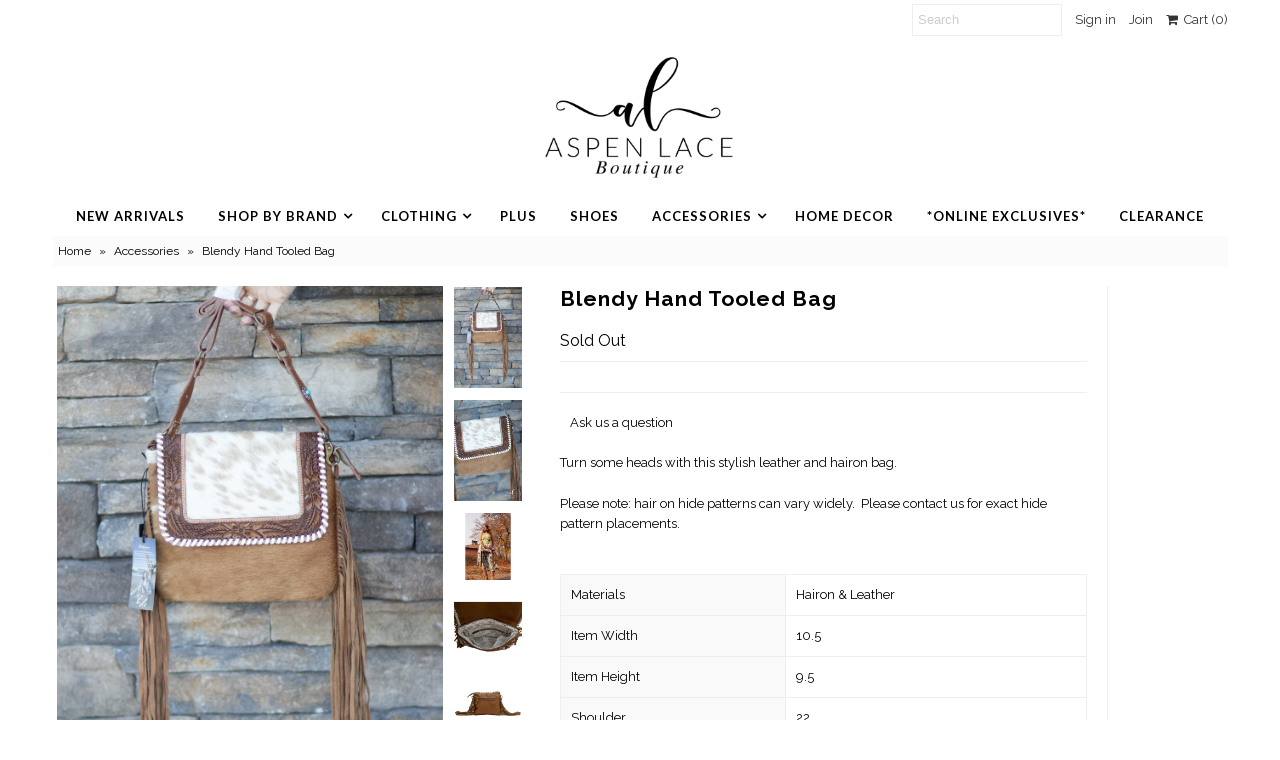

--- FILE ---
content_type: text/html; charset=utf-8
request_url: https://www.aspenlace.com/products/blendy-hand-tooled-bag
body_size: 19147
content:
<!DOCTYPE html>
<!--[if lt IE 7 ]><html class="ie ie6" lang="en"> <![endif]-->
<!--[if IE 7 ]><html class="ie ie7" lang="en"> <![endif]-->
<!--[if IE 8 ]><html class="ie ie8" lang="en"> <![endif]-->
<!--[if (gte IE 9)|!(IE)]><!--><html lang="en"> <!--<![endif]-->
<head>
  <meta charset="utf-8" />
  

<link href='//fonts.googleapis.com/css?family=Alegreya+Sans:300,400,700' rel='stylesheet' type='text/css'>




<link href='//fonts.googleapis.com/css?family=Arvo:400,700' rel='stylesheet' type='text/css'>
  



<link href='//fonts.googleapis.com/css?family=Crimson+Text' rel='stylesheet' type='text/css'>




<link href='//fonts.googleapis.com/css?family=Glegoo' rel='stylesheet' type='text/css'>




<link href='//fonts.googleapis.com/css?family=Hind:300,400,700' rel='stylesheet' type='text/css'>




<link href='//fonts.googleapis.com/css?family=Josefin+Sans:300,400,700' rel='stylesheet' type='text/css'>




<link href='//fonts.googleapis.com/css?family=Karla:400,700' rel='stylesheet' type='text/css'>




<link href='//fonts.googleapis.com/css?family=Lato:300,400,700' rel='stylesheet' type='text/css'>
  



<link href='//fonts.googleapis.com/css?family=Lobster' rel='stylesheet' type='text/css'>
   



<link href='//fonts.googleapis.com/css?family=Lobster+Two:400,700' rel='stylesheet' type='text/css'>
   



<link href='//fonts.googleapis.com/css?family=Montserrat:400,700' rel='stylesheet' type='text/css'>
  



<link href='//fonts.googleapis.com/css?family=Noticia+Text:400,700' rel='stylesheet' type='text/css'>
     



<link href='//fonts.googleapis.com/css?family=Open+Sans:400,300,700' rel='stylesheet' type='text/css'>
  



<link href='//fonts.googleapis.com/css?family=Open+Sans+Condensed:300,700' rel='stylesheet' type='text/css'>




<link href='//fonts.googleapis.com/css?family=Oswald:400,300,700' rel='stylesheet' type='text/css'>




<link href='//fonts.googleapis.com/css?family=Oxygen:300,400,700' rel='stylesheet' type='text/css'>




<link href='//fonts.googleapis.com/css?family=Playfair+Display:400,700' rel='stylesheet' type='text/css'>




<link href='//fonts.googleapis.com/css?family=PT+Sans:400,700' rel='stylesheet' type='text/css'>
    



<link href='//fonts.googleapis.com/css?family=PT+Sans+Narrow:400,700' rel='stylesheet' type='text/css'>
 



<link href='//fonts.googleapis.com/css?family=Questrial' rel='stylesheet' type='text/css'>
   



<link href='//fonts.googleapis.com/css?family=Raleway:400,300,700' rel='stylesheet' type='text/css'>
 



<link href='//fonts.googleapis.com/css?family=Roboto+Slab:300,400,700' rel='stylesheet' type='text/css'>




<link href='//fonts.googleapis.com/css?family=Slabo+27px' rel='stylesheet' type='text/css'>




<link href='//fonts.googleapis.com/css?family=Source+Sans+Pro:300,400,700' rel='stylesheet' type='text/css'>




<link href='//fonts.googleapis.com/css?family=Vollkorn:400,700' rel='stylesheet' type='text/css'>



























  <!-- Meta
================================================== -->
  <title>
    Blendy Hand Tooled Bag &ndash; Aspen Lace Boutique
  </title>
  
  <meta name="description" content="Turn some heads with this stylish leather and hairon bag. Please note: hair on hide patterns can vary widely.  Please contact us for exact hide pattern placements.       Materials Hairon &amp;amp; Leather Item Width 10.5 Item Height 9.5 Shoulder 22" />
  
  <link rel="canonical" href="https://www.aspenlace.com/products/blendy-hand-tooled-bag" />
  

<meta property="og:type" content="product">
<meta property="og:title" content="Blendy Hand Tooled Bag">
<meta property="og:url" content="https://www.aspenlace.com/products/blendy-hand-tooled-bag">
<meta property="og:description" content="


Turn some heads with this stylish leather and hairon bag.




Please note: hair on hide patterns can vary widely.  Please contact us for exact hide pattern placements. 

    




Materials
Hairon &amp;amp; Leather


Item Width
10.5


Item Height
9.5


Shoulder
22





">

<meta property="og:image" content="http://www.aspenlace.com/cdn/shop/files/IMG_9935_grande.jpg?v=1698514403">
<meta property="og:image:secure_url" content="https://www.aspenlace.com/cdn/shop/files/IMG_9935_grande.jpg?v=1698514403">

<meta property="og:image" content="http://www.aspenlace.com/cdn/shop/files/IMG_9936_4063c71e-d1b6-40ac-b315-385d60c2bab5_grande.jpg?v=1698514403">
<meta property="og:image:secure_url" content="https://www.aspenlace.com/cdn/shop/files/IMG_9936_4063c71e-d1b6-40ac-b315-385d60c2bab5_grande.jpg?v=1698514403">

<meta property="og:image" content="http://www.aspenlace.com/cdn/shop/products/s-6866_7_grande.jpg?v=1698514403">
<meta property="og:image:secure_url" content="https://www.aspenlace.com/cdn/shop/products/s-6866_7_grande.jpg?v=1698514403">

<meta property="og:price:amount" content="110.00">
<meta property="og:price:currency" content="USD">

<meta property="og:site_name" content="Aspen Lace Boutique">



<meta name="twitter:card" content="summary">


<meta name="twitter:site" content="@">


<meta name="twitter:title" content="Blendy Hand Tooled Bag">
<meta name="twitter:description" content="


Turn some heads with this stylish leather and hairon bag.




Please note: hair on hide patterns can vary widely.  Please contact us for exact hide pattern placements. 

    




Materials
Hairon &amp;">
<meta name="twitter:image" content="https://www.aspenlace.com/cdn/shop/files/IMG_9935_large.jpg?v=1698514403">
<meta name="twitter:image:width" content="480">
<meta name="twitter:image:height" content="480">

  <!-- CSS
================================================== -->
  <link href="//www.aspenlace.com/cdn/shop/t/26/assets/stylesheet.css?v=17503772502209585671764701225" rel="stylesheet" type="text/css" media="all" />
  <!-- JS
================================================== -->
  <script type="text/javascript" src="//ajax.googleapis.com/ajax/libs/jquery/2.2.4/jquery.min.js"></script>
  <script src="//www.aspenlace.com/cdn/shop/t/26/assets/theme.js?v=157918101124363255861520005817" type="text/javascript"></script>
  <script src="//www.aspenlace.com/cdn/shopifycloud/storefront/assets/themes_support/option_selection-b017cd28.js" type="text/javascript"></script>
  

  <meta name="viewport" content="width=device-width, initial-scale=1, maximum-scale=1">
  <!-- Favicons
================================================== -->
  
  <link rel="shortcut icon" href="//www.aspenlace.com/cdn/shop/files/AL_fb_avatar_32x32.jpg?v=1613160242" type="image/png" />
  
  
  <script>window.performance && window.performance.mark && window.performance.mark('shopify.content_for_header.start');</script><meta name="facebook-domain-verification" content="9l2nz4cdowkpav7bfn8de9ola74t96">
<meta name="facebook-domain-verification" content="gceqlsis1zeael1hdxbgnbek0zc3d0">
<meta name="google-site-verification" content="H7dh2jvS2T7JHpVXwuzD8UhNcunKB6fdggJzABvo59U">
<meta id="shopify-digital-wallet" name="shopify-digital-wallet" content="/24203395/digital_wallets/dialog">
<meta name="shopify-checkout-api-token" content="00ebba7e9fd563dfb8aec90ef6d79e48">
<meta id="in-context-paypal-metadata" data-shop-id="24203395" data-venmo-supported="false" data-environment="production" data-locale="en_US" data-paypal-v4="true" data-currency="USD">
<link rel="alternate" type="application/json+oembed" href="https://www.aspenlace.com/products/blendy-hand-tooled-bag.oembed">
<script async="async" src="/checkouts/internal/preloads.js?locale=en-US"></script>
<link rel="preconnect" href="https://shop.app" crossorigin="anonymous">
<script async="async" src="https://shop.app/checkouts/internal/preloads.js?locale=en-US&shop_id=24203395" crossorigin="anonymous"></script>
<script id="apple-pay-shop-capabilities" type="application/json">{"shopId":24203395,"countryCode":"US","currencyCode":"USD","merchantCapabilities":["supports3DS"],"merchantId":"gid:\/\/shopify\/Shop\/24203395","merchantName":"Aspen Lace Boutique","requiredBillingContactFields":["postalAddress","email"],"requiredShippingContactFields":["postalAddress","email"],"shippingType":"shipping","supportedNetworks":["visa","masterCard","amex","discover","elo","jcb"],"total":{"type":"pending","label":"Aspen Lace Boutique","amount":"1.00"},"shopifyPaymentsEnabled":true,"supportsSubscriptions":true}</script>
<script id="shopify-features" type="application/json">{"accessToken":"00ebba7e9fd563dfb8aec90ef6d79e48","betas":["rich-media-storefront-analytics"],"domain":"www.aspenlace.com","predictiveSearch":true,"shopId":24203395,"locale":"en"}</script>
<script>var Shopify = Shopify || {};
Shopify.shop = "aspen-lace-boutique.myshopify.com";
Shopify.locale = "en";
Shopify.currency = {"active":"USD","rate":"1.0"};
Shopify.country = "US";
Shopify.theme = {"name":"Mr Parker","id":7216824349,"schema_name":"Mr Parker","schema_version":"5.3.3","theme_store_id":567,"role":"main"};
Shopify.theme.handle = "null";
Shopify.theme.style = {"id":null,"handle":null};
Shopify.cdnHost = "www.aspenlace.com/cdn";
Shopify.routes = Shopify.routes || {};
Shopify.routes.root = "/";</script>
<script type="module">!function(o){(o.Shopify=o.Shopify||{}).modules=!0}(window);</script>
<script>!function(o){function n(){var o=[];function n(){o.push(Array.prototype.slice.apply(arguments))}return n.q=o,n}var t=o.Shopify=o.Shopify||{};t.loadFeatures=n(),t.autoloadFeatures=n()}(window);</script>
<script>
  window.ShopifyPay = window.ShopifyPay || {};
  window.ShopifyPay.apiHost = "shop.app\/pay";
  window.ShopifyPay.redirectState = null;
</script>
<script id="shop-js-analytics" type="application/json">{"pageType":"product"}</script>
<script defer="defer" async type="module" src="//www.aspenlace.com/cdn/shopifycloud/shop-js/modules/v2/client.init-shop-cart-sync_BT-GjEfc.en.esm.js"></script>
<script defer="defer" async type="module" src="//www.aspenlace.com/cdn/shopifycloud/shop-js/modules/v2/chunk.common_D58fp_Oc.esm.js"></script>
<script defer="defer" async type="module" src="//www.aspenlace.com/cdn/shopifycloud/shop-js/modules/v2/chunk.modal_xMitdFEc.esm.js"></script>
<script type="module">
  await import("//www.aspenlace.com/cdn/shopifycloud/shop-js/modules/v2/client.init-shop-cart-sync_BT-GjEfc.en.esm.js");
await import("//www.aspenlace.com/cdn/shopifycloud/shop-js/modules/v2/chunk.common_D58fp_Oc.esm.js");
await import("//www.aspenlace.com/cdn/shopifycloud/shop-js/modules/v2/chunk.modal_xMitdFEc.esm.js");

  window.Shopify.SignInWithShop?.initShopCartSync?.({"fedCMEnabled":true,"windoidEnabled":true});

</script>
<script>
  window.Shopify = window.Shopify || {};
  if (!window.Shopify.featureAssets) window.Shopify.featureAssets = {};
  window.Shopify.featureAssets['shop-js'] = {"shop-cart-sync":["modules/v2/client.shop-cart-sync_DZOKe7Ll.en.esm.js","modules/v2/chunk.common_D58fp_Oc.esm.js","modules/v2/chunk.modal_xMitdFEc.esm.js"],"init-fed-cm":["modules/v2/client.init-fed-cm_B6oLuCjv.en.esm.js","modules/v2/chunk.common_D58fp_Oc.esm.js","modules/v2/chunk.modal_xMitdFEc.esm.js"],"shop-cash-offers":["modules/v2/client.shop-cash-offers_D2sdYoxE.en.esm.js","modules/v2/chunk.common_D58fp_Oc.esm.js","modules/v2/chunk.modal_xMitdFEc.esm.js"],"shop-login-button":["modules/v2/client.shop-login-button_QeVjl5Y3.en.esm.js","modules/v2/chunk.common_D58fp_Oc.esm.js","modules/v2/chunk.modal_xMitdFEc.esm.js"],"pay-button":["modules/v2/client.pay-button_DXTOsIq6.en.esm.js","modules/v2/chunk.common_D58fp_Oc.esm.js","modules/v2/chunk.modal_xMitdFEc.esm.js"],"shop-button":["modules/v2/client.shop-button_DQZHx9pm.en.esm.js","modules/v2/chunk.common_D58fp_Oc.esm.js","modules/v2/chunk.modal_xMitdFEc.esm.js"],"avatar":["modules/v2/client.avatar_BTnouDA3.en.esm.js"],"init-windoid":["modules/v2/client.init-windoid_CR1B-cfM.en.esm.js","modules/v2/chunk.common_D58fp_Oc.esm.js","modules/v2/chunk.modal_xMitdFEc.esm.js"],"init-shop-for-new-customer-accounts":["modules/v2/client.init-shop-for-new-customer-accounts_C_vY_xzh.en.esm.js","modules/v2/client.shop-login-button_QeVjl5Y3.en.esm.js","modules/v2/chunk.common_D58fp_Oc.esm.js","modules/v2/chunk.modal_xMitdFEc.esm.js"],"init-shop-email-lookup-coordinator":["modules/v2/client.init-shop-email-lookup-coordinator_BI7n9ZSv.en.esm.js","modules/v2/chunk.common_D58fp_Oc.esm.js","modules/v2/chunk.modal_xMitdFEc.esm.js"],"init-shop-cart-sync":["modules/v2/client.init-shop-cart-sync_BT-GjEfc.en.esm.js","modules/v2/chunk.common_D58fp_Oc.esm.js","modules/v2/chunk.modal_xMitdFEc.esm.js"],"shop-toast-manager":["modules/v2/client.shop-toast-manager_DiYdP3xc.en.esm.js","modules/v2/chunk.common_D58fp_Oc.esm.js","modules/v2/chunk.modal_xMitdFEc.esm.js"],"init-customer-accounts":["modules/v2/client.init-customer-accounts_D9ZNqS-Q.en.esm.js","modules/v2/client.shop-login-button_QeVjl5Y3.en.esm.js","modules/v2/chunk.common_D58fp_Oc.esm.js","modules/v2/chunk.modal_xMitdFEc.esm.js"],"init-customer-accounts-sign-up":["modules/v2/client.init-customer-accounts-sign-up_iGw4briv.en.esm.js","modules/v2/client.shop-login-button_QeVjl5Y3.en.esm.js","modules/v2/chunk.common_D58fp_Oc.esm.js","modules/v2/chunk.modal_xMitdFEc.esm.js"],"shop-follow-button":["modules/v2/client.shop-follow-button_CqMgW2wH.en.esm.js","modules/v2/chunk.common_D58fp_Oc.esm.js","modules/v2/chunk.modal_xMitdFEc.esm.js"],"checkout-modal":["modules/v2/client.checkout-modal_xHeaAweL.en.esm.js","modules/v2/chunk.common_D58fp_Oc.esm.js","modules/v2/chunk.modal_xMitdFEc.esm.js"],"shop-login":["modules/v2/client.shop-login_D91U-Q7h.en.esm.js","modules/v2/chunk.common_D58fp_Oc.esm.js","modules/v2/chunk.modal_xMitdFEc.esm.js"],"lead-capture":["modules/v2/client.lead-capture_BJmE1dJe.en.esm.js","modules/v2/chunk.common_D58fp_Oc.esm.js","modules/v2/chunk.modal_xMitdFEc.esm.js"],"payment-terms":["modules/v2/client.payment-terms_Ci9AEqFq.en.esm.js","modules/v2/chunk.common_D58fp_Oc.esm.js","modules/v2/chunk.modal_xMitdFEc.esm.js"]};
</script>
<script>(function() {
  var isLoaded = false;
  function asyncLoad() {
    if (isLoaded) return;
    isLoaded = true;
    var urls = ["https:\/\/cdn.hextom.com\/js\/freeshippingbar.js?shop=aspen-lace-boutique.myshopify.com"];
    for (var i = 0; i < urls.length; i++) {
      var s = document.createElement('script');
      s.type = 'text/javascript';
      s.async = true;
      s.src = urls[i];
      var x = document.getElementsByTagName('script')[0];
      x.parentNode.insertBefore(s, x);
    }
  };
  if(window.attachEvent) {
    window.attachEvent('onload', asyncLoad);
  } else {
    window.addEventListener('load', asyncLoad, false);
  }
})();</script>
<script id="__st">var __st={"a":24203395,"offset":-28800,"reqid":"4a71e2cd-e670-4fe8-bf64-69bff6d2cae8-1769303985","pageurl":"www.aspenlace.com\/products\/blendy-hand-tooled-bag","u":"87e6dccb77d1","p":"product","rtyp":"product","rid":8062575345891};</script>
<script>window.ShopifyPaypalV4VisibilityTracking = true;</script>
<script id="captcha-bootstrap">!function(){'use strict';const t='contact',e='account',n='new_comment',o=[[t,t],['blogs',n],['comments',n],[t,'customer']],c=[[e,'customer_login'],[e,'guest_login'],[e,'recover_customer_password'],[e,'create_customer']],r=t=>t.map((([t,e])=>`form[action*='/${t}']:not([data-nocaptcha='true']) input[name='form_type'][value='${e}']`)).join(','),a=t=>()=>t?[...document.querySelectorAll(t)].map((t=>t.form)):[];function s(){const t=[...o],e=r(t);return a(e)}const i='password',u='form_key',d=['recaptcha-v3-token','g-recaptcha-response','h-captcha-response',i],f=()=>{try{return window.sessionStorage}catch{return}},m='__shopify_v',_=t=>t.elements[u];function p(t,e,n=!1){try{const o=window.sessionStorage,c=JSON.parse(o.getItem(e)),{data:r}=function(t){const{data:e,action:n}=t;return t[m]||n?{data:e,action:n}:{data:t,action:n}}(c);for(const[e,n]of Object.entries(r))t.elements[e]&&(t.elements[e].value=n);n&&o.removeItem(e)}catch(o){console.error('form repopulation failed',{error:o})}}const l='form_type',E='cptcha';function T(t){t.dataset[E]=!0}const w=window,h=w.document,L='Shopify',v='ce_forms',y='captcha';let A=!1;((t,e)=>{const n=(g='f06e6c50-85a8-45c8-87d0-21a2b65856fe',I='https://cdn.shopify.com/shopifycloud/storefront-forms-hcaptcha/ce_storefront_forms_captcha_hcaptcha.v1.5.2.iife.js',D={infoText:'Protected by hCaptcha',privacyText:'Privacy',termsText:'Terms'},(t,e,n)=>{const o=w[L][v],c=o.bindForm;if(c)return c(t,g,e,D).then(n);var r;o.q.push([[t,g,e,D],n]),r=I,A||(h.body.append(Object.assign(h.createElement('script'),{id:'captcha-provider',async:!0,src:r})),A=!0)});var g,I,D;w[L]=w[L]||{},w[L][v]=w[L][v]||{},w[L][v].q=[],w[L][y]=w[L][y]||{},w[L][y].protect=function(t,e){n(t,void 0,e),T(t)},Object.freeze(w[L][y]),function(t,e,n,w,h,L){const[v,y,A,g]=function(t,e,n){const i=e?o:[],u=t?c:[],d=[...i,...u],f=r(d),m=r(i),_=r(d.filter((([t,e])=>n.includes(e))));return[a(f),a(m),a(_),s()]}(w,h,L),I=t=>{const e=t.target;return e instanceof HTMLFormElement?e:e&&e.form},D=t=>v().includes(t);t.addEventListener('submit',(t=>{const e=I(t);if(!e)return;const n=D(e)&&!e.dataset.hcaptchaBound&&!e.dataset.recaptchaBound,o=_(e),c=g().includes(e)&&(!o||!o.value);(n||c)&&t.preventDefault(),c&&!n&&(function(t){try{if(!f())return;!function(t){const e=f();if(!e)return;const n=_(t);if(!n)return;const o=n.value;o&&e.removeItem(o)}(t);const e=Array.from(Array(32),(()=>Math.random().toString(36)[2])).join('');!function(t,e){_(t)||t.append(Object.assign(document.createElement('input'),{type:'hidden',name:u})),t.elements[u].value=e}(t,e),function(t,e){const n=f();if(!n)return;const o=[...t.querySelectorAll(`input[type='${i}']`)].map((({name:t})=>t)),c=[...d,...o],r={};for(const[a,s]of new FormData(t).entries())c.includes(a)||(r[a]=s);n.setItem(e,JSON.stringify({[m]:1,action:t.action,data:r}))}(t,e)}catch(e){console.error('failed to persist form',e)}}(e),e.submit())}));const S=(t,e)=>{t&&!t.dataset[E]&&(n(t,e.some((e=>e===t))),T(t))};for(const o of['focusin','change'])t.addEventListener(o,(t=>{const e=I(t);D(e)&&S(e,y())}));const B=e.get('form_key'),M=e.get(l),P=B&&M;t.addEventListener('DOMContentLoaded',(()=>{const t=y();if(P)for(const e of t)e.elements[l].value===M&&p(e,B);[...new Set([...A(),...v().filter((t=>'true'===t.dataset.shopifyCaptcha))])].forEach((e=>S(e,t)))}))}(h,new URLSearchParams(w.location.search),n,t,e,['guest_login'])})(!0,!0)}();</script>
<script integrity="sha256-4kQ18oKyAcykRKYeNunJcIwy7WH5gtpwJnB7kiuLZ1E=" data-source-attribution="shopify.loadfeatures" defer="defer" src="//www.aspenlace.com/cdn/shopifycloud/storefront/assets/storefront/load_feature-a0a9edcb.js" crossorigin="anonymous"></script>
<script crossorigin="anonymous" defer="defer" src="//www.aspenlace.com/cdn/shopifycloud/storefront/assets/shopify_pay/storefront-65b4c6d7.js?v=20250812"></script>
<script data-source-attribution="shopify.dynamic_checkout.dynamic.init">var Shopify=Shopify||{};Shopify.PaymentButton=Shopify.PaymentButton||{isStorefrontPortableWallets:!0,init:function(){window.Shopify.PaymentButton.init=function(){};var t=document.createElement("script");t.src="https://www.aspenlace.com/cdn/shopifycloud/portable-wallets/latest/portable-wallets.en.js",t.type="module",document.head.appendChild(t)}};
</script>
<script data-source-attribution="shopify.dynamic_checkout.buyer_consent">
  function portableWalletsHideBuyerConsent(e){var t=document.getElementById("shopify-buyer-consent"),n=document.getElementById("shopify-subscription-policy-button");t&&n&&(t.classList.add("hidden"),t.setAttribute("aria-hidden","true"),n.removeEventListener("click",e))}function portableWalletsShowBuyerConsent(e){var t=document.getElementById("shopify-buyer-consent"),n=document.getElementById("shopify-subscription-policy-button");t&&n&&(t.classList.remove("hidden"),t.removeAttribute("aria-hidden"),n.addEventListener("click",e))}window.Shopify?.PaymentButton&&(window.Shopify.PaymentButton.hideBuyerConsent=portableWalletsHideBuyerConsent,window.Shopify.PaymentButton.showBuyerConsent=portableWalletsShowBuyerConsent);
</script>
<script data-source-attribution="shopify.dynamic_checkout.cart.bootstrap">document.addEventListener("DOMContentLoaded",(function(){function t(){return document.querySelector("shopify-accelerated-checkout-cart, shopify-accelerated-checkout")}if(t())Shopify.PaymentButton.init();else{new MutationObserver((function(e,n){t()&&(Shopify.PaymentButton.init(),n.disconnect())})).observe(document.body,{childList:!0,subtree:!0})}}));
</script>
<link id="shopify-accelerated-checkout-styles" rel="stylesheet" media="screen" href="https://www.aspenlace.com/cdn/shopifycloud/portable-wallets/latest/accelerated-checkout-backwards-compat.css" crossorigin="anonymous">
<style id="shopify-accelerated-checkout-cart">
        #shopify-buyer-consent {
  margin-top: 1em;
  display: inline-block;
  width: 100%;
}

#shopify-buyer-consent.hidden {
  display: none;
}

#shopify-subscription-policy-button {
  background: none;
  border: none;
  padding: 0;
  text-decoration: underline;
  font-size: inherit;
  cursor: pointer;
}

#shopify-subscription-policy-button::before {
  box-shadow: none;
}

      </style>

<script>window.performance && window.performance.mark && window.performance.mark('shopify.content_for_header.end');</script>
  
  <script type="text/javascript">
    $(window).load(function() {  
      $('.collection-image').matchHeight();
    });
  </script>
  
<!-- "snippets/sca-quick-view-init.liquid" was not rendered, the associated app was uninstalled -->
 <link href="https://monorail-edge.shopifysvc.com" rel="dns-prefetch">
<script>(function(){if ("sendBeacon" in navigator && "performance" in window) {try {var session_token_from_headers = performance.getEntriesByType('navigation')[0].serverTiming.find(x => x.name == '_s').description;} catch {var session_token_from_headers = undefined;}var session_cookie_matches = document.cookie.match(/_shopify_s=([^;]*)/);var session_token_from_cookie = session_cookie_matches && session_cookie_matches.length === 2 ? session_cookie_matches[1] : "";var session_token = session_token_from_headers || session_token_from_cookie || "";function handle_abandonment_event(e) {var entries = performance.getEntries().filter(function(entry) {return /monorail-edge.shopifysvc.com/.test(entry.name);});if (!window.abandonment_tracked && entries.length === 0) {window.abandonment_tracked = true;var currentMs = Date.now();var navigation_start = performance.timing.navigationStart;var payload = {shop_id: 24203395,url: window.location.href,navigation_start,duration: currentMs - navigation_start,session_token,page_type: "product"};window.navigator.sendBeacon("https://monorail-edge.shopifysvc.com/v1/produce", JSON.stringify({schema_id: "online_store_buyer_site_abandonment/1.1",payload: payload,metadata: {event_created_at_ms: currentMs,event_sent_at_ms: currentMs}}));}}window.addEventListener('pagehide', handle_abandonment_event);}}());</script>
<script id="web-pixels-manager-setup">(function e(e,d,r,n,o){if(void 0===o&&(o={}),!Boolean(null===(a=null===(i=window.Shopify)||void 0===i?void 0:i.analytics)||void 0===a?void 0:a.replayQueue)){var i,a;window.Shopify=window.Shopify||{};var t=window.Shopify;t.analytics=t.analytics||{};var s=t.analytics;s.replayQueue=[],s.publish=function(e,d,r){return s.replayQueue.push([e,d,r]),!0};try{self.performance.mark("wpm:start")}catch(e){}var l=function(){var e={modern:/Edge?\/(1{2}[4-9]|1[2-9]\d|[2-9]\d{2}|\d{4,})\.\d+(\.\d+|)|Firefox\/(1{2}[4-9]|1[2-9]\d|[2-9]\d{2}|\d{4,})\.\d+(\.\d+|)|Chrom(ium|e)\/(9{2}|\d{3,})\.\d+(\.\d+|)|(Maci|X1{2}).+ Version\/(15\.\d+|(1[6-9]|[2-9]\d|\d{3,})\.\d+)([,.]\d+|)( \(\w+\)|)( Mobile\/\w+|) Safari\/|Chrome.+OPR\/(9{2}|\d{3,})\.\d+\.\d+|(CPU[ +]OS|iPhone[ +]OS|CPU[ +]iPhone|CPU IPhone OS|CPU iPad OS)[ +]+(15[._]\d+|(1[6-9]|[2-9]\d|\d{3,})[._]\d+)([._]\d+|)|Android:?[ /-](13[3-9]|1[4-9]\d|[2-9]\d{2}|\d{4,})(\.\d+|)(\.\d+|)|Android.+Firefox\/(13[5-9]|1[4-9]\d|[2-9]\d{2}|\d{4,})\.\d+(\.\d+|)|Android.+Chrom(ium|e)\/(13[3-9]|1[4-9]\d|[2-9]\d{2}|\d{4,})\.\d+(\.\d+|)|SamsungBrowser\/([2-9]\d|\d{3,})\.\d+/,legacy:/Edge?\/(1[6-9]|[2-9]\d|\d{3,})\.\d+(\.\d+|)|Firefox\/(5[4-9]|[6-9]\d|\d{3,})\.\d+(\.\d+|)|Chrom(ium|e)\/(5[1-9]|[6-9]\d|\d{3,})\.\d+(\.\d+|)([\d.]+$|.*Safari\/(?![\d.]+ Edge\/[\d.]+$))|(Maci|X1{2}).+ Version\/(10\.\d+|(1[1-9]|[2-9]\d|\d{3,})\.\d+)([,.]\d+|)( \(\w+\)|)( Mobile\/\w+|) Safari\/|Chrome.+OPR\/(3[89]|[4-9]\d|\d{3,})\.\d+\.\d+|(CPU[ +]OS|iPhone[ +]OS|CPU[ +]iPhone|CPU IPhone OS|CPU iPad OS)[ +]+(10[._]\d+|(1[1-9]|[2-9]\d|\d{3,})[._]\d+)([._]\d+|)|Android:?[ /-](13[3-9]|1[4-9]\d|[2-9]\d{2}|\d{4,})(\.\d+|)(\.\d+|)|Mobile Safari.+OPR\/([89]\d|\d{3,})\.\d+\.\d+|Android.+Firefox\/(13[5-9]|1[4-9]\d|[2-9]\d{2}|\d{4,})\.\d+(\.\d+|)|Android.+Chrom(ium|e)\/(13[3-9]|1[4-9]\d|[2-9]\d{2}|\d{4,})\.\d+(\.\d+|)|Android.+(UC? ?Browser|UCWEB|U3)[ /]?(15\.([5-9]|\d{2,})|(1[6-9]|[2-9]\d|\d{3,})\.\d+)\.\d+|SamsungBrowser\/(5\.\d+|([6-9]|\d{2,})\.\d+)|Android.+MQ{2}Browser\/(14(\.(9|\d{2,})|)|(1[5-9]|[2-9]\d|\d{3,})(\.\d+|))(\.\d+|)|K[Aa][Ii]OS\/(3\.\d+|([4-9]|\d{2,})\.\d+)(\.\d+|)/},d=e.modern,r=e.legacy,n=navigator.userAgent;return n.match(d)?"modern":n.match(r)?"legacy":"unknown"}(),u="modern"===l?"modern":"legacy",c=(null!=n?n:{modern:"",legacy:""})[u],f=function(e){return[e.baseUrl,"/wpm","/b",e.hashVersion,"modern"===e.buildTarget?"m":"l",".js"].join("")}({baseUrl:d,hashVersion:r,buildTarget:u}),m=function(e){var d=e.version,r=e.bundleTarget,n=e.surface,o=e.pageUrl,i=e.monorailEndpoint;return{emit:function(e){var a=e.status,t=e.errorMsg,s=(new Date).getTime(),l=JSON.stringify({metadata:{event_sent_at_ms:s},events:[{schema_id:"web_pixels_manager_load/3.1",payload:{version:d,bundle_target:r,page_url:o,status:a,surface:n,error_msg:t},metadata:{event_created_at_ms:s}}]});if(!i)return console&&console.warn&&console.warn("[Web Pixels Manager] No Monorail endpoint provided, skipping logging."),!1;try{return self.navigator.sendBeacon.bind(self.navigator)(i,l)}catch(e){}var u=new XMLHttpRequest;try{return u.open("POST",i,!0),u.setRequestHeader("Content-Type","text/plain"),u.send(l),!0}catch(e){return console&&console.warn&&console.warn("[Web Pixels Manager] Got an unhandled error while logging to Monorail."),!1}}}}({version:r,bundleTarget:l,surface:e.surface,pageUrl:self.location.href,monorailEndpoint:e.monorailEndpoint});try{o.browserTarget=l,function(e){var d=e.src,r=e.async,n=void 0===r||r,o=e.onload,i=e.onerror,a=e.sri,t=e.scriptDataAttributes,s=void 0===t?{}:t,l=document.createElement("script"),u=document.querySelector("head"),c=document.querySelector("body");if(l.async=n,l.src=d,a&&(l.integrity=a,l.crossOrigin="anonymous"),s)for(var f in s)if(Object.prototype.hasOwnProperty.call(s,f))try{l.dataset[f]=s[f]}catch(e){}if(o&&l.addEventListener("load",o),i&&l.addEventListener("error",i),u)u.appendChild(l);else{if(!c)throw new Error("Did not find a head or body element to append the script");c.appendChild(l)}}({src:f,async:!0,onload:function(){if(!function(){var e,d;return Boolean(null===(d=null===(e=window.Shopify)||void 0===e?void 0:e.analytics)||void 0===d?void 0:d.initialized)}()){var d=window.webPixelsManager.init(e)||void 0;if(d){var r=window.Shopify.analytics;r.replayQueue.forEach((function(e){var r=e[0],n=e[1],o=e[2];d.publishCustomEvent(r,n,o)})),r.replayQueue=[],r.publish=d.publishCustomEvent,r.visitor=d.visitor,r.initialized=!0}}},onerror:function(){return m.emit({status:"failed",errorMsg:"".concat(f," has failed to load")})},sri:function(e){var d=/^sha384-[A-Za-z0-9+/=]+$/;return"string"==typeof e&&d.test(e)}(c)?c:"",scriptDataAttributes:o}),m.emit({status:"loading"})}catch(e){m.emit({status:"failed",errorMsg:(null==e?void 0:e.message)||"Unknown error"})}}})({shopId: 24203395,storefrontBaseUrl: "https://www.aspenlace.com",extensionsBaseUrl: "https://extensions.shopifycdn.com/cdn/shopifycloud/web-pixels-manager",monorailEndpoint: "https://monorail-edge.shopifysvc.com/unstable/produce_batch",surface: "storefront-renderer",enabledBetaFlags: ["2dca8a86"],webPixelsConfigList: [{"id":"109314275","configuration":"{\"pixel_id\":\"442702463590084\",\"pixel_type\":\"facebook_pixel\",\"metaapp_system_user_token\":\"-\"}","eventPayloadVersion":"v1","runtimeContext":"OPEN","scriptVersion":"ca16bc87fe92b6042fbaa3acc2fbdaa6","type":"APP","apiClientId":2329312,"privacyPurposes":["ANALYTICS","MARKETING","SALE_OF_DATA"],"dataSharingAdjustments":{"protectedCustomerApprovalScopes":["read_customer_address","read_customer_email","read_customer_name","read_customer_personal_data","read_customer_phone"]}},{"id":"51347683","eventPayloadVersion":"v1","runtimeContext":"LAX","scriptVersion":"1","type":"CUSTOM","privacyPurposes":["MARKETING"],"name":"Meta pixel (migrated)"},{"id":"shopify-app-pixel","configuration":"{}","eventPayloadVersion":"v1","runtimeContext":"STRICT","scriptVersion":"0450","apiClientId":"shopify-pixel","type":"APP","privacyPurposes":["ANALYTICS","MARKETING"]},{"id":"shopify-custom-pixel","eventPayloadVersion":"v1","runtimeContext":"LAX","scriptVersion":"0450","apiClientId":"shopify-pixel","type":"CUSTOM","privacyPurposes":["ANALYTICS","MARKETING"]}],isMerchantRequest: false,initData: {"shop":{"name":"Aspen Lace Boutique","paymentSettings":{"currencyCode":"USD"},"myshopifyDomain":"aspen-lace-boutique.myshopify.com","countryCode":"US","storefrontUrl":"https:\/\/www.aspenlace.com"},"customer":null,"cart":null,"checkout":null,"productVariants":[{"price":{"amount":110.0,"currencyCode":"USD"},"product":{"title":"Blendy Hand Tooled Bag","vendor":"Myra Bag","id":"8062575345891","untranslatedTitle":"Blendy Hand Tooled Bag","url":"\/products\/blendy-hand-tooled-bag","type":"Accessories"},"id":"43783251394787","image":{"src":"\/\/www.aspenlace.com\/cdn\/shop\/files\/IMG_9935.jpg?v=1698514403"},"sku":"S233720","title":"Default Title","untranslatedTitle":"Default Title"}],"purchasingCompany":null},},"https://www.aspenlace.com/cdn","fcfee988w5aeb613cpc8e4bc33m6693e112",{"modern":"","legacy":""},{"shopId":"24203395","storefrontBaseUrl":"https:\/\/www.aspenlace.com","extensionBaseUrl":"https:\/\/extensions.shopifycdn.com\/cdn\/shopifycloud\/web-pixels-manager","surface":"storefront-renderer","enabledBetaFlags":"[\"2dca8a86\"]","isMerchantRequest":"false","hashVersion":"fcfee988w5aeb613cpc8e4bc33m6693e112","publish":"custom","events":"[[\"page_viewed\",{}],[\"product_viewed\",{\"productVariant\":{\"price\":{\"amount\":110.0,\"currencyCode\":\"USD\"},\"product\":{\"title\":\"Blendy Hand Tooled Bag\",\"vendor\":\"Myra Bag\",\"id\":\"8062575345891\",\"untranslatedTitle\":\"Blendy Hand Tooled Bag\",\"url\":\"\/products\/blendy-hand-tooled-bag\",\"type\":\"Accessories\"},\"id\":\"43783251394787\",\"image\":{\"src\":\"\/\/www.aspenlace.com\/cdn\/shop\/files\/IMG_9935.jpg?v=1698514403\"},\"sku\":\"S233720\",\"title\":\"Default Title\",\"untranslatedTitle\":\"Default Title\"}}]]"});</script><script>
  window.ShopifyAnalytics = window.ShopifyAnalytics || {};
  window.ShopifyAnalytics.meta = window.ShopifyAnalytics.meta || {};
  window.ShopifyAnalytics.meta.currency = 'USD';
  var meta = {"product":{"id":8062575345891,"gid":"gid:\/\/shopify\/Product\/8062575345891","vendor":"Myra Bag","type":"Accessories","handle":"blendy-hand-tooled-bag","variants":[{"id":43783251394787,"price":11000,"name":"Blendy Hand Tooled Bag","public_title":null,"sku":"S233720"}],"remote":false},"page":{"pageType":"product","resourceType":"product","resourceId":8062575345891,"requestId":"4a71e2cd-e670-4fe8-bf64-69bff6d2cae8-1769303985"}};
  for (var attr in meta) {
    window.ShopifyAnalytics.meta[attr] = meta[attr];
  }
</script>
<script class="analytics">
  (function () {
    var customDocumentWrite = function(content) {
      var jquery = null;

      if (window.jQuery) {
        jquery = window.jQuery;
      } else if (window.Checkout && window.Checkout.$) {
        jquery = window.Checkout.$;
      }

      if (jquery) {
        jquery('body').append(content);
      }
    };

    var hasLoggedConversion = function(token) {
      if (token) {
        return document.cookie.indexOf('loggedConversion=' + token) !== -1;
      }
      return false;
    }

    var setCookieIfConversion = function(token) {
      if (token) {
        var twoMonthsFromNow = new Date(Date.now());
        twoMonthsFromNow.setMonth(twoMonthsFromNow.getMonth() + 2);

        document.cookie = 'loggedConversion=' + token + '; expires=' + twoMonthsFromNow;
      }
    }

    var trekkie = window.ShopifyAnalytics.lib = window.trekkie = window.trekkie || [];
    if (trekkie.integrations) {
      return;
    }
    trekkie.methods = [
      'identify',
      'page',
      'ready',
      'track',
      'trackForm',
      'trackLink'
    ];
    trekkie.factory = function(method) {
      return function() {
        var args = Array.prototype.slice.call(arguments);
        args.unshift(method);
        trekkie.push(args);
        return trekkie;
      };
    };
    for (var i = 0; i < trekkie.methods.length; i++) {
      var key = trekkie.methods[i];
      trekkie[key] = trekkie.factory(key);
    }
    trekkie.load = function(config) {
      trekkie.config = config || {};
      trekkie.config.initialDocumentCookie = document.cookie;
      var first = document.getElementsByTagName('script')[0];
      var script = document.createElement('script');
      script.type = 'text/javascript';
      script.onerror = function(e) {
        var scriptFallback = document.createElement('script');
        scriptFallback.type = 'text/javascript';
        scriptFallback.onerror = function(error) {
                var Monorail = {
      produce: function produce(monorailDomain, schemaId, payload) {
        var currentMs = new Date().getTime();
        var event = {
          schema_id: schemaId,
          payload: payload,
          metadata: {
            event_created_at_ms: currentMs,
            event_sent_at_ms: currentMs
          }
        };
        return Monorail.sendRequest("https://" + monorailDomain + "/v1/produce", JSON.stringify(event));
      },
      sendRequest: function sendRequest(endpointUrl, payload) {
        // Try the sendBeacon API
        if (window && window.navigator && typeof window.navigator.sendBeacon === 'function' && typeof window.Blob === 'function' && !Monorail.isIos12()) {
          var blobData = new window.Blob([payload], {
            type: 'text/plain'
          });

          if (window.navigator.sendBeacon(endpointUrl, blobData)) {
            return true;
          } // sendBeacon was not successful

        } // XHR beacon

        var xhr = new XMLHttpRequest();

        try {
          xhr.open('POST', endpointUrl);
          xhr.setRequestHeader('Content-Type', 'text/plain');
          xhr.send(payload);
        } catch (e) {
          console.log(e);
        }

        return false;
      },
      isIos12: function isIos12() {
        return window.navigator.userAgent.lastIndexOf('iPhone; CPU iPhone OS 12_') !== -1 || window.navigator.userAgent.lastIndexOf('iPad; CPU OS 12_') !== -1;
      }
    };
    Monorail.produce('monorail-edge.shopifysvc.com',
      'trekkie_storefront_load_errors/1.1',
      {shop_id: 24203395,
      theme_id: 7216824349,
      app_name: "storefront",
      context_url: window.location.href,
      source_url: "//www.aspenlace.com/cdn/s/trekkie.storefront.8d95595f799fbf7e1d32231b9a28fd43b70c67d3.min.js"});

        };
        scriptFallback.async = true;
        scriptFallback.src = '//www.aspenlace.com/cdn/s/trekkie.storefront.8d95595f799fbf7e1d32231b9a28fd43b70c67d3.min.js';
        first.parentNode.insertBefore(scriptFallback, first);
      };
      script.async = true;
      script.src = '//www.aspenlace.com/cdn/s/trekkie.storefront.8d95595f799fbf7e1d32231b9a28fd43b70c67d3.min.js';
      first.parentNode.insertBefore(script, first);
    };
    trekkie.load(
      {"Trekkie":{"appName":"storefront","development":false,"defaultAttributes":{"shopId":24203395,"isMerchantRequest":null,"themeId":7216824349,"themeCityHash":"17246364342457344879","contentLanguage":"en","currency":"USD","eventMetadataId":"3ab691af-1119-4cd0-8f17-49a6fc856945"},"isServerSideCookieWritingEnabled":true,"monorailRegion":"shop_domain","enabledBetaFlags":["65f19447"]},"Session Attribution":{},"S2S":{"facebookCapiEnabled":false,"source":"trekkie-storefront-renderer","apiClientId":580111}}
    );

    var loaded = false;
    trekkie.ready(function() {
      if (loaded) return;
      loaded = true;

      window.ShopifyAnalytics.lib = window.trekkie;

      var originalDocumentWrite = document.write;
      document.write = customDocumentWrite;
      try { window.ShopifyAnalytics.merchantGoogleAnalytics.call(this); } catch(error) {};
      document.write = originalDocumentWrite;

      window.ShopifyAnalytics.lib.page(null,{"pageType":"product","resourceType":"product","resourceId":8062575345891,"requestId":"4a71e2cd-e670-4fe8-bf64-69bff6d2cae8-1769303985","shopifyEmitted":true});

      var match = window.location.pathname.match(/checkouts\/(.+)\/(thank_you|post_purchase)/)
      var token = match? match[1]: undefined;
      if (!hasLoggedConversion(token)) {
        setCookieIfConversion(token);
        window.ShopifyAnalytics.lib.track("Viewed Product",{"currency":"USD","variantId":43783251394787,"productId":8062575345891,"productGid":"gid:\/\/shopify\/Product\/8062575345891","name":"Blendy Hand Tooled Bag","price":"110.00","sku":"S233720","brand":"Myra Bag","variant":null,"category":"Accessories","nonInteraction":true,"remote":false},undefined,undefined,{"shopifyEmitted":true});
      window.ShopifyAnalytics.lib.track("monorail:\/\/trekkie_storefront_viewed_product\/1.1",{"currency":"USD","variantId":43783251394787,"productId":8062575345891,"productGid":"gid:\/\/shopify\/Product\/8062575345891","name":"Blendy Hand Tooled Bag","price":"110.00","sku":"S233720","brand":"Myra Bag","variant":null,"category":"Accessories","nonInteraction":true,"remote":false,"referer":"https:\/\/www.aspenlace.com\/products\/blendy-hand-tooled-bag"});
      }
    });


        var eventsListenerScript = document.createElement('script');
        eventsListenerScript.async = true;
        eventsListenerScript.src = "//www.aspenlace.com/cdn/shopifycloud/storefront/assets/shop_events_listener-3da45d37.js";
        document.getElementsByTagName('head')[0].appendChild(eventsListenerScript);

})();</script>
<script
  defer
  src="https://www.aspenlace.com/cdn/shopifycloud/perf-kit/shopify-perf-kit-3.0.4.min.js"
  data-application="storefront-renderer"
  data-shop-id="24203395"
  data-render-region="gcp-us-east1"
  data-page-type="product"
  data-theme-instance-id="7216824349"
  data-theme-name="Mr Parker"
  data-theme-version="5.3.3"
  data-monorail-region="shop_domain"
  data-resource-timing-sampling-rate="10"
  data-shs="true"
  data-shs-beacon="true"
  data-shs-export-with-fetch="true"
  data-shs-logs-sample-rate="1"
  data-shs-beacon-endpoint="https://www.aspenlace.com/api/collect"
></script>
</head>

<body class="gridlock shifter shifter-left product">
  <div id="shopify-section-mobile-navigation" class="shopify-section"><nav class="shifter-navigation" data-section-id="mobile-navigation" data-section-type="mobile-navigation">
  <div class="search">
    <form action="/search" method="get">
      <input type="text" name="q" id="q" placeholder="Search" />
    </form>
  </div>

  <ul id="accordion">
  
  
  <li><a href="/collections/new-arrivals">New Arrivals</a></li>
  
  
  
  <li class="accordion-toggle" aria-haspopup="true" aria-expanded="false"><a href="/collections">Shop by Brand</a></li>
  <div class="accordion-content">
    <ul class="sub">
      
      
      <li><a href="/collections/doublehood-trade-sweatshirts">Ampersand Ave.</a></li>
      
      
      
      <li><a href="/collections/bitchstix">BitchStix</a></li>
      
      
      
      <li><a href="/collections/blowfish-malibu">Blowfish Malibu</a></li>
      
      
      
      <li><a href="/collections/brumate">BruMate</a></li>
      
      
      
      <li><a href="/collections/cc-beanie">CC Beanie</a></li>
      
      
      
      <li><a href="/collections/southern-charm-trading-co">Doohickies</a></li>
      
      
      
      <li><a href="/collections/grunt-style">Grunt Style</a></li>
      
      
      
      <li><a href="/collections/hotline-hairties">Hotline Hairties</a></li>
      
      
      
      <li><a href="/collections/judy-blue">Judy Blue</a></li>
      
      
      
      <li><a href="/collections/kancan">KanCan</a></li>
      
      
      
      <li><a href="/collections/makeup-eraser">MakeUp Eraser</a></li>
      
      
      
      <li><a href="/collections/maui-island-secret">Maui Island Secret</a></li>
      
      
      
      <li><a href="/collections/maui-soap-co">Maui Soap Co.</a></li>
      
      
      
      <li><a href="/collections/michelle-mae">Michelle Mae</a></li>
      
      
      
      <li><a href="/collections/miss-me">Miss Me</a></li>
      
      
      
      <li><a href="/collections/myra">Myra</a></li>
      
      
      
      <li><a href="/collections/rock-revival">Rock Revival</a></li>
      
      
      
      <li><a href="/collections/very-g-gypsy-jazz">Very G &amp; Gypsy Jazz</a></li>
      
      
      
      <li><a href="/collections/wanakome">Wanakome</a></li>
      
      
      
      <li><a href="/collections/whiskey-river-soap-co">Whiskey River Soap Co.</a></li>
      
      
    </ul>
  </div>
  
  
  
  <li class="accordion-toggle" aria-haspopup="true" aria-expanded="false"><a href="/collections/new-arrivals">Clothing</a></li>
  <div class="accordion-content">
    <ul class="sub">
      
      
      <li><a href="/collections/bralettes">Bralettes</a></li>
      
      
      
      <li><a href="/collections/tops">Tops</a></li>
      
      
      
      <li><a href="/collections/bottoms">Bottoms</a></li>
      
      
      
      <li><a href="/collections/outerwear">Outerwear</a></li>
      
      
      
      <li><a href="/collections/dresses">Dresses &amp; Rompers</a></li>
      
      
    </ul>
  </div>
  
  
  
  <li><a href="/collections/curvalicious">Plus</a></li>
  
  
  
  <li><a href="/collections/shoes">Shoes</a></li>
  
  
  
  <li class="accordion-toggle" aria-haspopup="true" aria-expanded="false"><a href="/collections/accessories">Accessories</a></li>
  <div class="accordion-content">
    <ul class="sub">
      
      
      <li><a href="/collections/brumate">BruMate®</a></li>
      
      
      
      <li><a href="/collections/cc-beanie">CC Beanie®</a></li>
      
      
      
      <li><a href="/collections/purses">Handbags</a></li>
      
      
      
      <li><a href="/collections/hats">Hats</a></li>
      
      
      
      <li><a href="/collections/jewlery">Jewelry</a></li>
      
      
    </ul>
  </div>
  
  
  
  <li><a href="/collections/home-decor">Home Decor</a></li>
  
  
  
  <li><a href="/collections/online-exclusives">*Online Exclusives*</a></li>
  
  
  
  <li><a href="/collections/clearance">Clearance </a></li>
  
  
  </ul>
</nav>


</div>
  <div id="CartDrawer" class="drawer drawer--right">
  <div class="drawer__header">
    <div class="table-cell">
    <h3>My Cart</h3>
    </div>
    <div class="table-cell">
    <span class="drawer__close js-drawer-close">
        Close
    </span>
    </div>
  </div>
  <div id="CartContainer"></div>
</div>
  <div class="shifter-page" id="PageContainer"> 
    <div id="shopify-section-header" class="shopify-section"><div class="header-section" data-section-id="header" data-section-type="header-section">
  <header>
    <div class="row">
      <div id="message" class="desktop-6 mobile-3">
        
      </div>
      <ul id="cart" class="desktop-6 mobile-3">
        <li class="mobile-trigger"><span class="shifter-handle"><i class="fa fa-bars"></i></span></li>
        <li class="searchbox">
          <form action="/search" method="get">
            <input type="text" name="q" id="q" placeholder="Search" />
          </form>
        </li>
        
        
        <li><a href="https://www.aspenlace.com/customer_authentication/redirect?locale=en&amp;region_country=US" id="customer_login_link">Sign in</a></li>
        <li><a href="https://shopify.com/24203395/account?locale=en" id="customer_register_link">Join</a></li>
        
        
        
        <li>
          <a href="/cart"><i class="fa fa-shopping-cart" aria-hidden="true"></i>&nbsp;&nbsp;Cart <span class="cart-count">(0)</span></a>
        </li>
      </ul>
    </div>
  </header>
  <div class="clear"></div>
  <div class="header-wrapper">
    <div class="row">
      <div id="navigation">
        <div id="logo" class="desktop-12 tablet-6 mobile-3  logo-center">
          
<a href="/">
            <img src="//www.aspenlace.com/cdn/shop/files/106584188_269210291195349_6208420522776889067_n_600x.png?v=1613185981" alt="Aspen Lace Boutique" itemprop="logo">
          </a>
          
        </div>

        

        <nav class="desktop-12 tablet-6 mobile-3 nav-center">
          <ul id="nav">
            
            
            <li><a href="/collections/new-arrivals">New Arrivals</a></li>
            
            
            
            <li class="dropdown has_sub_menu" aria-haspopup="true" aria-expanded="false">
              <a class="dlink" href="/collections">Shop by Brand</a>
              <ul class="submenu">
                
                
                <li><a href="/collections/doublehood-trade-sweatshirts">Ampersand Ave.</a></li>
                
                
                
                <li><a href="/collections/bitchstix">BitchStix</a></li>
                
                
                
                <li><a href="/collections/blowfish-malibu">Blowfish Malibu</a></li>
                
                
                
                <li><a href="/collections/brumate">BruMate</a></li>
                
                
                
                <li><a href="/collections/cc-beanie">CC Beanie</a></li>
                
                
                
                <li><a href="/collections/southern-charm-trading-co">Doohickies</a></li>
                
                
                
                <li><a href="/collections/grunt-style">Grunt Style</a></li>
                
                
                
                <li><a href="/collections/hotline-hairties">Hotline Hairties</a></li>
                
                
                
                <li><a href="/collections/judy-blue">Judy Blue</a></li>
                
                
                
                <li><a href="/collections/kancan">KanCan</a></li>
                
                
                
                <li><a href="/collections/makeup-eraser">MakeUp Eraser</a></li>
                
                
                
                <li><a href="/collections/maui-island-secret">Maui Island Secret</a></li>
                
                
                
                <li><a href="/collections/maui-soap-co">Maui Soap Co.</a></li>
                
                
                
                <li><a href="/collections/michelle-mae">Michelle Mae</a></li>
                
                
                
                <li><a href="/collections/miss-me">Miss Me</a></li>
                
                
                
                <li><a href="/collections/myra">Myra</a></li>
                
                
                
                <li><a href="/collections/rock-revival">Rock Revival</a></li>
                
                
                
                <li><a href="/collections/very-g-gypsy-jazz">Very G &amp; Gypsy Jazz</a></li>
                
                
                
                <li><a href="/collections/wanakome">Wanakome</a></li>
                
                
                
                <li><a href="/collections/whiskey-river-soap-co">Whiskey River Soap Co.</a></li>
                
                
              </ul>
            </li>
            
            
            
            <li class="dropdown has_sub_menu" aria-haspopup="true" aria-expanded="false">
              <a class="dlink" href="/collections/new-arrivals">Clothing</a>
              <ul class="submenu">
                
                
                <li><a href="/collections/bralettes">Bralettes</a></li>
                
                
                
                <li><a href="/collections/tops">Tops</a></li>
                
                
                
                <li><a href="/collections/bottoms">Bottoms</a></li>
                
                
                
                <li><a href="/collections/outerwear">Outerwear</a></li>
                
                
                
                <li><a href="/collections/dresses">Dresses &amp; Rompers</a></li>
                
                
              </ul>
            </li>
            
            
            
            <li><a href="/collections/curvalicious">Plus</a></li>
            
            
            
            <li><a href="/collections/shoes">Shoes</a></li>
            
            
            
            <li class="dropdown has_sub_menu" aria-haspopup="true" aria-expanded="false">
              <a class="dlink" href="/collections/accessories">Accessories</a>
              <ul class="submenu">
                
                
                <li><a href="/collections/brumate">BruMate®</a></li>
                
                
                
                <li><a href="/collections/cc-beanie">CC Beanie®</a></li>
                
                
                
                <li><a href="/collections/purses">Handbags</a></li>
                
                
                
                <li><a href="/collections/hats">Hats</a></li>
                
                
                
                <li><a href="/collections/jewlery">Jewelry</a></li>
                
                
              </ul>
            </li>
            
            
            
            <li><a href="/collections/home-decor">Home Decor</a></li>
            
            
            
            <li><a href="/collections/online-exclusives">*Online Exclusives*</a></li>
            
            
            
            <li><a href="/collections/clearance">Clearance </a></li>
            
            
          </ul>
        </nav>
      </div>
    </div>
  </div>

  <div class="clear"></div>

</div>
<style>
  
  
  
  #logo { line-height: 0; }
  #logo img { max-width: 210px; }
  
  #logo a {
    font-size: 13px;
    font-weight: bold;
  }
  .searchbox form #q {
    font-size: ;
    font-family: ;
  }
  select#currencies {
    font-weight: ;
    font-size: ;
  }

  
</style>



</div>
    <div id="content" class="row">
      
      
<div id="breadcrumb" class="desktop-12">
  <a href="/" class="homepage-link" title="Back to the frontpage">Home</a>
  
  
  <span class="separator">&raquo;</span> 
  <a href="/collections/types?q=Accessories" title="Accessories">Accessories</a>
  
  <span class="separator">&raquo;</span>
  <span class="page-title">Blendy Hand Tooled Bag</span>
  
</div>
	
      
      <div id="shopify-section-product-template" class="shopify-section"><div itemscope itemtype="http://schema.org/Product" id="product-8062575345891" class="product-page" data-section-id="product-template" data-section-type="product-page">

  <meta itemprop="url" content="https://www.aspenlace.com/products/blendy-hand-tooled-bag">
  <meta itemprop="image" content="//www.aspenlace.com/cdn/shop/files/IMG_9935_grande.jpg?v=1698514403">

  <div id="product-photos" class="desktop-5 mobile-3">
    
    <div id="product-main-image" class="desktop-10 main-product-image">
      <img id="8062575345891" data-image-id="" src="//www.aspenlace.com/cdn/shop/files/IMG_9935.jpg?v=1698514403" alt='' title="Blendy Hand Tooled Bag"/>
    </div>

    
      
      <div class="slide">
        <a href="//www.aspenlace.com/cdn/shop/files/IMG_9935.jpg?v=1698514403" data-image-id="40336976478435" class="clicker-thumb">
          <img class="thumbnail desktop-2" src="//www.aspenlace.com/cdn/shop/files/IMG_9935.jpg?v=1698514403" data-image-id="40336976478435" alt="Blendy Hand Tooled Bag" data-image-id="40336976478435" />
        </a>
      </div>
      
      <div class="slide">
        <a href="//www.aspenlace.com/cdn/shop/files/IMG_9936_4063c71e-d1b6-40ac-b315-385d60c2bab5.jpg?v=1698514403" data-image-id="40336976445667" class="clicker-thumb">
          <img class="thumbnail desktop-2" src="//www.aspenlace.com/cdn/shop/files/IMG_9936_4063c71e-d1b6-40ac-b315-385d60c2bab5.jpg?v=1698514403" data-image-id="40336976445667" alt="Blendy Hand Tooled Bag" data-image-id="40336976445667" />
        </a>
      </div>
      
      <div class="slide">
        <a href="//www.aspenlace.com/cdn/shop/products/s-6866_7.jpg?v=1698514403" data-image-id="39431501611235" class="clicker-thumb">
          <img class="thumbnail desktop-2" src="//www.aspenlace.com/cdn/shop/products/s-6866_7.jpg?v=1698514403" data-image-id="39431501611235" alt="Blendy Hand Tooled Bag" data-image-id="39431501611235" />
        </a>
      </div>
      
      <div class="slide">
        <a href="//www.aspenlace.com/cdn/shop/products/s-6866_6.jpg?v=1698514403" data-image-id="39431501578467" class="clicker-thumb">
          <img class="thumbnail desktop-2" src="//www.aspenlace.com/cdn/shop/products/s-6866_6.jpg?v=1698514403" data-image-id="39431501578467" alt="Blendy Hand Tooled Bag" data-image-id="39431501578467" />
        </a>
      </div>
      
      <div class="slide">
        <a href="//www.aspenlace.com/cdn/shop/products/s-6866_3.jpg?v=1698514403" data-image-id="39431501545699" class="clicker-thumb">
          <img class="thumbnail desktop-2" src="//www.aspenlace.com/cdn/shop/products/s-6866_3.jpg?v=1698514403" data-image-id="39431501545699" alt="Blendy Hand Tooled Bag" data-image-id="39431501545699" />
        </a>
      </div>
      
      <div class="slide">
        <a href="//www.aspenlace.com/cdn/shop/products/s-6866_1.jpg?v=1698514403" data-image-id="39431501512931" class="clicker-thumb">
          <img class="thumbnail desktop-2" src="//www.aspenlace.com/cdn/shop/products/s-6866_1.jpg?v=1698514403" data-image-id="39431501512931" alt="Blendy Hand Tooled Bag" data-image-id="39431501512931" />
        </a>
      </div>
      
    
  </div>

  <div id="product-right" class="desktop-7 tablet-half mobile-3">
    <div id="product-description" class="desktop-10 tablet-6 mobile-3">
      
      <h1 itemprop="name">Blendy Hand Tooled Bag</h1>
      <div itemprop="offers" itemscope itemtype="http://schema.org/Offer">
        <p id="product-price">
          
          <span class="product-price" itemprop="price">Sold Out</span>
          
        </p>  

        <meta itemprop="priceCurrency" content="USD">
        <link itemprop="availability" href="http://schema.org/OutOfStock">

              
        
        <form action="/cart/add" method="post" data-money-format="${{amount}}" data-product-id="8062575345891" enctype="multipart/form-data" class="product_form" id="AddToCartForm" data-product="{&quot;id&quot;:8062575345891,&quot;title&quot;:&quot;Blendy Hand Tooled Bag&quot;,&quot;handle&quot;:&quot;blendy-hand-tooled-bag&quot;,&quot;description&quot;:&quot;\u003cdiv class=\&quot;product-view-deatil\&quot; data-mce-fragment=\&quot;1\&quot;\u003e\n\u003cdiv class=\&quot;product attribute description\&quot; data-mce-fragment=\&quot;1\&quot;\u003e\n\u003cdiv class=\&quot;value\&quot; data-mce-fragment=\&quot;1\&quot;\u003e\n\u003cp data-mce-fragment=\&quot;1\&quot;\u003eTurn some heads with this stylish leather and hairon bag.\u003c\/p\u003e\n\u003c\/div\u003e\n\u003c\/div\u003e\n\u003c\/div\u003e\n\u003cdiv class=\&quot;product-discription-wrapper\&quot; data-mce-fragment=\&quot;1\&quot;\u003e\n\u003cdiv class=\&quot;show-less-info active\&quot; data-mce-fragment=\&quot;1\&quot;\u003ePlease note: hair on hide patterns can vary widely.  Please contact us for exact hide pattern placements. \u003c\/div\u003e\n\u003cdiv class=\&quot;additional-attributes-wrapper table-wrapper\&quot; data-mce-fragment=\&quot;1\&quot;\u003e\n\u003cspan data-mce-fragment=\&quot;1\&quot;\u003e \u003c\/span\u003e\u003cspan data-mce-fragment=\&quot;1\&quot;\u003e \u003c\/span\u003e\u003cspan data-mce-fragment=\&quot;1\&quot;\u003e \u003c\/span\u003e\u003cspan data-mce-fragment=\&quot;1\&quot;\u003e \u003c\/span\u003e\n\u003ctable class=\&quot;data table additional-attributes\&quot; id=\&quot;product-attribute-specs-table\&quot; data-mce-fragment=\&quot;1\&quot;\u003e\n\u003ccaption class=\&quot;table-caption\&quot; data-mce-fragment=\&quot;1\&quot;\u003e\u003cbr\u003e\u003c\/caption\u003e\n\u003ctbody data-mce-fragment=\&quot;1\&quot;\u003e\n\u003ctr data-mce-fragment=\&quot;1\&quot;\u003e\n\u003cth class=\&quot;col label\&quot; scope=\&quot;row\&quot; data-mce-fragment=\&quot;1\&quot;\u003eMaterials\u003c\/th\u003e\n\u003ctd class=\&quot;col data\&quot; data-th=\&quot;Materials\&quot; data-mce-fragment=\&quot;1\&quot;\u003eHairon \u0026amp; Leather\u003c\/td\u003e\n\u003c\/tr\u003e\n\u003ctr data-mce-fragment=\&quot;1\&quot;\u003e\n\u003cth class=\&quot;col label\&quot; scope=\&quot;row\&quot; data-mce-fragment=\&quot;1\&quot;\u003eItem Width\u003c\/th\u003e\n\u003ctd class=\&quot;col data\&quot; data-th=\&quot;Item Width\&quot; data-mce-fragment=\&quot;1\&quot;\u003e10.5\u003c\/td\u003e\n\u003c\/tr\u003e\n\u003ctr data-mce-fragment=\&quot;1\&quot;\u003e\n\u003cth class=\&quot;col label\&quot; scope=\&quot;row\&quot; data-mce-fragment=\&quot;1\&quot;\u003eItem Height\u003c\/th\u003e\n\u003ctd class=\&quot;col data\&quot; data-th=\&quot;Item Height\&quot; data-mce-fragment=\&quot;1\&quot;\u003e9.5\u003c\/td\u003e\n\u003c\/tr\u003e\n\u003ctr data-mce-fragment=\&quot;1\&quot;\u003e\n\u003cth class=\&quot;col label\&quot; scope=\&quot;row\&quot; data-mce-fragment=\&quot;1\&quot;\u003eShoulder\u003c\/th\u003e\n\u003ctd class=\&quot;col data\&quot; data-th=\&quot;Shoulder\&quot; data-mce-fragment=\&quot;1\&quot;\u003e22\u003c\/td\u003e\n\u003c\/tr\u003e\n\u003c\/tbody\u003e\n\u003c\/table\u003e\n\u003c\/div\u003e\n\u003c\/div\u003e\n\u003cbr\u003e&quot;,&quot;published_at&quot;:&quot;2023-03-27T17:27:33-07:00&quot;,&quot;created_at&quot;:&quot;2023-03-27T17:27:33-07:00&quot;,&quot;vendor&quot;:&quot;Myra Bag&quot;,&quot;type&quot;:&quot;Accessories&quot;,&quot;tags&quot;:[&quot;10\/23\/23&quot;,&quot;3\/27\/23&quot;,&quot;mar2023&quot;,&quot;october2023&quot;,&quot;purse&quot;,&quot;s-6866&quot;],&quot;price&quot;:11000,&quot;price_min&quot;:11000,&quot;price_max&quot;:11000,&quot;available&quot;:false,&quot;price_varies&quot;:false,&quot;compare_at_price&quot;:null,&quot;compare_at_price_min&quot;:0,&quot;compare_at_price_max&quot;:0,&quot;compare_at_price_varies&quot;:false,&quot;variants&quot;:[{&quot;id&quot;:43783251394787,&quot;title&quot;:&quot;Default Title&quot;,&quot;option1&quot;:&quot;Default Title&quot;,&quot;option2&quot;:null,&quot;option3&quot;:null,&quot;sku&quot;:&quot;S233720&quot;,&quot;requires_shipping&quot;:true,&quot;taxable&quot;:true,&quot;featured_image&quot;:null,&quot;available&quot;:false,&quot;name&quot;:&quot;Blendy Hand Tooled Bag&quot;,&quot;public_title&quot;:null,&quot;options&quot;:[&quot;Default Title&quot;],&quot;price&quot;:11000,&quot;weight&quot;:907,&quot;compare_at_price&quot;:null,&quot;inventory_quantity&quot;:0,&quot;inventory_management&quot;:&quot;shopify&quot;,&quot;inventory_policy&quot;:&quot;deny&quot;,&quot;barcode&quot;:&quot;S233720&quot;,&quot;requires_selling_plan&quot;:false,&quot;selling_plan_allocations&quot;:[]}],&quot;images&quot;:[&quot;\/\/www.aspenlace.com\/cdn\/shop\/files\/IMG_9935.jpg?v=1698514403&quot;,&quot;\/\/www.aspenlace.com\/cdn\/shop\/files\/IMG_9936_4063c71e-d1b6-40ac-b315-385d60c2bab5.jpg?v=1698514403&quot;,&quot;\/\/www.aspenlace.com\/cdn\/shop\/products\/s-6866_7.jpg?v=1698514403&quot;,&quot;\/\/www.aspenlace.com\/cdn\/shop\/products\/s-6866_6.jpg?v=1698514403&quot;,&quot;\/\/www.aspenlace.com\/cdn\/shop\/products\/s-6866_3.jpg?v=1698514403&quot;,&quot;\/\/www.aspenlace.com\/cdn\/shop\/products\/s-6866_1.jpg?v=1698514403&quot;],&quot;featured_image&quot;:&quot;\/\/www.aspenlace.com\/cdn\/shop\/files\/IMG_9935.jpg?v=1698514403&quot;,&quot;options&quot;:[&quot;Title&quot;],&quot;media&quot;:[{&quot;alt&quot;:null,&quot;id&quot;:32943659679971,&quot;position&quot;:1,&quot;preview_image&quot;:{&quot;aspect_ratio&quot;:0.667,&quot;height&quot;:5444,&quot;width&quot;:3629,&quot;src&quot;:&quot;\/\/www.aspenlace.com\/cdn\/shop\/files\/IMG_9935.jpg?v=1698514403&quot;},&quot;aspect_ratio&quot;:0.667,&quot;height&quot;:5444,&quot;media_type&quot;:&quot;image&quot;,&quot;src&quot;:&quot;\/\/www.aspenlace.com\/cdn\/shop\/files\/IMG_9935.jpg?v=1698514403&quot;,&quot;width&quot;:3629},{&quot;alt&quot;:null,&quot;id&quot;:32943659712739,&quot;position&quot;:2,&quot;preview_image&quot;:{&quot;aspect_ratio&quot;:0.667,&quot;height&quot;:6000,&quot;width&quot;:4000,&quot;src&quot;:&quot;\/\/www.aspenlace.com\/cdn\/shop\/files\/IMG_9936_4063c71e-d1b6-40ac-b315-385d60c2bab5.jpg?v=1698514403&quot;},&quot;aspect_ratio&quot;:0.667,&quot;height&quot;:6000,&quot;media_type&quot;:&quot;image&quot;,&quot;src&quot;:&quot;\/\/www.aspenlace.com\/cdn\/shop\/files\/IMG_9936_4063c71e-d1b6-40ac-b315-385d60c2bab5.jpg?v=1698514403&quot;,&quot;width&quot;:4000},{&quot;alt&quot;:null,&quot;id&quot;:32028169306339,&quot;position&quot;:3,&quot;preview_image&quot;:{&quot;aspect_ratio&quot;:1.0,&quot;height&quot;:1000,&quot;width&quot;:1000,&quot;src&quot;:&quot;\/\/www.aspenlace.com\/cdn\/shop\/products\/s-6866_7.jpg?v=1698514403&quot;},&quot;aspect_ratio&quot;:1.0,&quot;height&quot;:1000,&quot;media_type&quot;:&quot;image&quot;,&quot;src&quot;:&quot;\/\/www.aspenlace.com\/cdn\/shop\/products\/s-6866_7.jpg?v=1698514403&quot;,&quot;width&quot;:1000},{&quot;alt&quot;:null,&quot;id&quot;:32028169339107,&quot;position&quot;:4,&quot;preview_image&quot;:{&quot;aspect_ratio&quot;:1.0,&quot;height&quot;:1000,&quot;width&quot;:1000,&quot;src&quot;:&quot;\/\/www.aspenlace.com\/cdn\/shop\/products\/s-6866_6.jpg?v=1698514403&quot;},&quot;aspect_ratio&quot;:1.0,&quot;height&quot;:1000,&quot;media_type&quot;:&quot;image&quot;,&quot;src&quot;:&quot;\/\/www.aspenlace.com\/cdn\/shop\/products\/s-6866_6.jpg?v=1698514403&quot;,&quot;width&quot;:1000},{&quot;alt&quot;:null,&quot;id&quot;:32028169371875,&quot;position&quot;:5,&quot;preview_image&quot;:{&quot;aspect_ratio&quot;:1.0,&quot;height&quot;:1000,&quot;width&quot;:1000,&quot;src&quot;:&quot;\/\/www.aspenlace.com\/cdn\/shop\/products\/s-6866_3.jpg?v=1698514403&quot;},&quot;aspect_ratio&quot;:1.0,&quot;height&quot;:1000,&quot;media_type&quot;:&quot;image&quot;,&quot;src&quot;:&quot;\/\/www.aspenlace.com\/cdn\/shop\/products\/s-6866_3.jpg?v=1698514403&quot;,&quot;width&quot;:1000},{&quot;alt&quot;:null,&quot;id&quot;:32028169404643,&quot;position&quot;:6,&quot;preview_image&quot;:{&quot;aspect_ratio&quot;:1.0,&quot;height&quot;:1000,&quot;width&quot;:1000,&quot;src&quot;:&quot;\/\/www.aspenlace.com\/cdn\/shop\/products\/s-6866_1.jpg?v=1698514403&quot;},&quot;aspect_ratio&quot;:1.0,&quot;height&quot;:1000,&quot;media_type&quot;:&quot;image&quot;,&quot;src&quot;:&quot;\/\/www.aspenlace.com\/cdn\/shop\/products\/s-6866_1.jpg?v=1698514403&quot;,&quot;width&quot;:1000}],&quot;requires_selling_plan&quot;:false,&quot;selling_plan_groups&quot;:[],&quot;content&quot;:&quot;\u003cdiv class=\&quot;product-view-deatil\&quot; data-mce-fragment=\&quot;1\&quot;\u003e\n\u003cdiv class=\&quot;product attribute description\&quot; data-mce-fragment=\&quot;1\&quot;\u003e\n\u003cdiv class=\&quot;value\&quot; data-mce-fragment=\&quot;1\&quot;\u003e\n\u003cp data-mce-fragment=\&quot;1\&quot;\u003eTurn some heads with this stylish leather and hairon bag.\u003c\/p\u003e\n\u003c\/div\u003e\n\u003c\/div\u003e\n\u003c\/div\u003e\n\u003cdiv class=\&quot;product-discription-wrapper\&quot; data-mce-fragment=\&quot;1\&quot;\u003e\n\u003cdiv class=\&quot;show-less-info active\&quot; data-mce-fragment=\&quot;1\&quot;\u003ePlease note: hair on hide patterns can vary widely.  Please contact us for exact hide pattern placements. \u003c\/div\u003e\n\u003cdiv class=\&quot;additional-attributes-wrapper table-wrapper\&quot; data-mce-fragment=\&quot;1\&quot;\u003e\n\u003cspan data-mce-fragment=\&quot;1\&quot;\u003e \u003c\/span\u003e\u003cspan data-mce-fragment=\&quot;1\&quot;\u003e \u003c\/span\u003e\u003cspan data-mce-fragment=\&quot;1\&quot;\u003e \u003c\/span\u003e\u003cspan data-mce-fragment=\&quot;1\&quot;\u003e \u003c\/span\u003e\n\u003ctable class=\&quot;data table additional-attributes\&quot; id=\&quot;product-attribute-specs-table\&quot; data-mce-fragment=\&quot;1\&quot;\u003e\n\u003ccaption class=\&quot;table-caption\&quot; data-mce-fragment=\&quot;1\&quot;\u003e\u003cbr\u003e\u003c\/caption\u003e\n\u003ctbody data-mce-fragment=\&quot;1\&quot;\u003e\n\u003ctr data-mce-fragment=\&quot;1\&quot;\u003e\n\u003cth class=\&quot;col label\&quot; scope=\&quot;row\&quot; data-mce-fragment=\&quot;1\&quot;\u003eMaterials\u003c\/th\u003e\n\u003ctd class=\&quot;col data\&quot; data-th=\&quot;Materials\&quot; data-mce-fragment=\&quot;1\&quot;\u003eHairon \u0026amp; Leather\u003c\/td\u003e\n\u003c\/tr\u003e\n\u003ctr data-mce-fragment=\&quot;1\&quot;\u003e\n\u003cth class=\&quot;col label\&quot; scope=\&quot;row\&quot; data-mce-fragment=\&quot;1\&quot;\u003eItem Width\u003c\/th\u003e\n\u003ctd class=\&quot;col data\&quot; data-th=\&quot;Item Width\&quot; data-mce-fragment=\&quot;1\&quot;\u003e10.5\u003c\/td\u003e\n\u003c\/tr\u003e\n\u003ctr data-mce-fragment=\&quot;1\&quot;\u003e\n\u003cth class=\&quot;col label\&quot; scope=\&quot;row\&quot; data-mce-fragment=\&quot;1\&quot;\u003eItem Height\u003c\/th\u003e\n\u003ctd class=\&quot;col data\&quot; data-th=\&quot;Item Height\&quot; data-mce-fragment=\&quot;1\&quot;\u003e9.5\u003c\/td\u003e\n\u003c\/tr\u003e\n\u003ctr data-mce-fragment=\&quot;1\&quot;\u003e\n\u003cth class=\&quot;col label\&quot; scope=\&quot;row\&quot; data-mce-fragment=\&quot;1\&quot;\u003eShoulder\u003c\/th\u003e\n\u003ctd class=\&quot;col data\&quot; data-th=\&quot;Shoulder\&quot; data-mce-fragment=\&quot;1\&quot;\u003e22\u003c\/td\u003e\n\u003c\/tr\u003e\n\u003c\/tbody\u003e\n\u003c\/table\u003e\n\u003c\/div\u003e\n\u003c\/div\u003e\n\u003cbr\u003e&quot;}">
  
  <div class="what-is-it">
    
  </div>
  <div class="product-variants"></div><!-- product variants -->  
  <input  type="hidden" id="" name="id" data-sku="" value="43783251394787" />    
  

  
</form>    




        <ul id="popups">
          
          
          
          <li class="last"><a href="#pop-four" class="fancybox">Ask us a question</a></li>
        </ul>
        <div id="pop-one" style="display: none"></div>
        <div id="pop-two" style="display: none"></div>
        <div id="pop-three" style="display: none"></div>
        <div id="pop-four" style="display: none"><form method="post" action="/contact#contact_form" id="contact_form" accept-charset="UTF-8" class="contact-form"><input type="hidden" name="form_type" value="contact" /><input type="hidden" name="utf8" value="✓" />




 
<div id="contactFormWrapper">
  <div class="desktop-4 mobile-3">
    <p>
      <label>Name</label>
      <input type="text" id="contactFormName" name="contact[name]" placeholder="Name" />
    </p>
  </div>
  <div class="desktop-4 mobile-3">
    <p>
      <label>Email</label>
      <input type="email" id="contactFormEmail" name="contact[email]" placeholder="Email" />
    </p>
  </div>
  <div class="desktop-4 mobile-3">
    <p>
      <label>Phone Number</label>
      <input type="text" id="contactFormTelephone" name="contact[phone]" placeholder="Phone Number" />
    </p> 
  </div>
  <div class="desktop-12 mobile-3">
    <p>
      <label>Message</label>
      <textarea rows="15" cols="90" id="contactFormMessage" name="contact[body]" placeholder="Message"></textarea>
    </p>
    <p>
      <input type="submit" id="contactFormSubmit" class="secondary button" value="Send" />
    </p> 
  </div>
</div>

</form></div>

      </div>

      
      <div class="rte">
      <div class="product-view-deatil" data-mce-fragment="1">
<div class="product attribute description" data-mce-fragment="1">
<div class="value" data-mce-fragment="1">
<p data-mce-fragment="1">Turn some heads with this stylish leather and hairon bag.</p>
</div>
</div>
</div>
<div class="product-discription-wrapper" data-mce-fragment="1">
<div class="show-less-info active" data-mce-fragment="1">Please note: hair on hide patterns can vary widely.  Please contact us for exact hide pattern placements. </div>
<div class="additional-attributes-wrapper table-wrapper" data-mce-fragment="1">
<span data-mce-fragment="1"> </span><span data-mce-fragment="1"> </span><span data-mce-fragment="1"> </span><span data-mce-fragment="1"> </span>
<table class="data table additional-attributes" id="product-attribute-specs-table" data-mce-fragment="1">
<caption class="table-caption" data-mce-fragment="1"><br></caption>
<tbody data-mce-fragment="1">
<tr data-mce-fragment="1">
<th class="col label" scope="row" data-mce-fragment="1">Materials</th>
<td class="col data" data-th="Materials" data-mce-fragment="1">Hairon &amp; Leather</td>
</tr>
<tr data-mce-fragment="1">
<th class="col label" scope="row" data-mce-fragment="1">Item Width</th>
<td class="col data" data-th="Item Width" data-mce-fragment="1">10.5</td>
</tr>
<tr data-mce-fragment="1">
<th class="col label" scope="row" data-mce-fragment="1">Item Height</th>
<td class="col data" data-th="Item Height" data-mce-fragment="1">9.5</td>
</tr>
<tr data-mce-fragment="1">
<th class="col label" scope="row" data-mce-fragment="1">Shoulder</th>
<td class="col data" data-th="Shoulder" data-mce-fragment="1">22</td>
</tr>
</tbody>
</table>
</div>
</div>
<br>
      </div>
      
      
      <div class="clear"></div>
      <div class="desc">
        <div id="social">
  <div class="share-icons">
    <a href="//www.facebook.com/sharer.php?u=https://www.aspenlace.com/products/blendy-hand-tooled-bag" class="facebook" target="_blank"><i class="fa fa-facebook"></i></a>
    <a href="//twitter.com/home?status=https://www.aspenlace.com/products/blendy-hand-tooled-bag via @" title="Share on Twitter" target="_blank" class="twitter"><i class="fa fa-twitter"></i></a>
    
    <a target="blank" href="//pinterest.com/pin/create/button/?url=https://www.aspenlace.com/products/blendy-hand-tooled-bag&amp;media=http://www.aspenlace.com/cdn/shop/files/IMG_9935_1024x1024.jpg?v=1698514403" title="Pin This Product" class="pintrest"><i class="fa fa-pinterest"></i></a>
    

    
  </div>
</div>




                  

      </div>
    </div>

    
    <div id="related" class="desktop-2 tablet-6 mobile-3">
      <!-- Solution brought to you by Caroline Schnapp -->
<!-- See this: http://wiki.shopify.com/Related_Products -->









    </div>
    

  </div>
  <div class="clear"></div>

  
  <div id="looked-at" class="desktop-12 mobile-3">
    <div id="recently-viewed-products" class="collection clearfix" style="margin-top: 30px;">
  <h4>You also Viewed</h4>
</div>


<script id="recently-viewed-product-template"  type="text/x-jquery-tmpl">
<div id="product-${handle}" class="desktop-2 mobile-1">
  <div class="image">
    <a href="${url}" class="cy">
      <img src="${Shopify.resizeImage(featured_image, "large")}" />
    </a>
  </div>
</div>
</script>


<script type="text/javascript" charset="utf-8">
//<![CDATA[

// Including jQuery conditionnally.
if (typeof jQuery === 'undefined') {
  document.write("\u003cscript src=\"\/\/ajax.googleapis.com\/ajax\/libs\/jquery\/1\/jquery.min.js\" type=\"text\/javascript\"\u003e\u003c\/script\u003e");
  document.write('<script type="text/javascript">jQuery.noConflict();<\/script>');
}

// Including api.jquery.js conditionnally.
if (typeof Shopify.resizeImage === 'undefined') {
  document.write("\u003cscript src=\"\/\/www.aspenlace.com\/cdn\/shopifycloud\/storefront\/assets\/themes_support\/api.jquery-7ab1a3a4.js\" type=\"text\/javascript\"\u003e\u003c\/script\u003e");
}

//]]>
</script>

<script src="//ajax.aspnetcdn.com/ajax/jquery.templates/beta1/jquery.tmpl.min.js" type="text/javascript"></script>
<script src="//www.aspenlace.com/cdn/shop/t/26/assets/jquery.products.min.js?v=69449650225931047071520005812" type="text/javascript"></script>

<script type="text/javascript" charset="utf-8">
//<![CDATA[

Shopify.Products.showRecentlyViewed( { howManyToShow:6 } );

//]]>
</script>

  </div>
  <script>
    Shopify.Products.recordRecentlyViewed();
  </script>
  

</div>





<style>
  .selector-wrapper { display: none; }
.single-option-selector { 
  opacity: 0; 
  display: none;
}
</style>


</div>

<script>
   document.sezzleConfig =
   {
     targetXPath: ".product-price",
     renderToPath: "..",
     merchantID: "d7b94930-ed3e-407f-8467-5132db7ffba3",
     minPrice: 0,
     maxPrice: 100000,
     marginTop: -10,
     alignmentSwitchMinWidth: 741,
     theme: "light",
     widthType: "thin",
     widgetType: "product-page",
     alignment: "left",
     forcedShow: false,
     hidePrice: false,
     alignmentSwitchType: "center",
   }
</script>

<script src="https://widget.sezzle.com/v1/javascript/price-widget/initial"></script>

<script src="https://widget.sezzle.com/v1/javascript/price-widget?uuid=d7b94930-ed3e-407f-8467-5132db7ffba3"></script>
<div id="shopify-section-sezzle-widget" class="shopify-section">
<script type="text/javascript"> document.sezzleConfig = {
				"configGroups": [{
					"targetXPath": ".price__pricing-group/.price__sale/.price-item--sale",
					"renderToPath": "../../../..",
					"urlMatch": "product",
					"alignment": "left",
					"relatedElementActions": [{
					"relatedPath": "../..",
					"initialAction": function(r,w){
					if(getComputedStyle(r).display === "none"){
					w.style.display = "none"
					}
					}
					}]
				},{
					"targetXPath": ".price__pricing-group/.price__regular/.price-item--regular",
					"renderToPath": "../../../..",
					"urlMatch": "product",
					"alignment": "left",
					"relatedElementActions": [{
					"relatedPath": "../../../../..",
					"initialAction": function(r,w){
					if(r.querySelector(".price--on-sale")){
					w.style.display = "none"
					}
					}
					}]
				},{
					"targetXPath": document.querySelector(".product-price") ? document.querySelector(".product-price").getElementsByTagName("SPAN").length > 0 ? ".product-price/SPAN-0" : ".product-price" : ".product-price",
					"renderToPath": document.querySelector(".product-price") ? document.querySelector(".product-price").getElementsByTagName("SPAN").length > 0 ? "../.." : ".." : "..",
					"urlMatch": "product"
				},{
					"targetXPath": ".total-price",
					"urlMatch": "cart"
				},{
					"targetXPath": "#basket-right/H4-0/.money",
					"urlMatch": "cart"
				}]
				} </script>
<script src="https://widget.sezzle.com/v1/javascript/price-widget?uuid=d7b94930-ed3e-407f-8467-5132db7ffba3"></script>


<style>
	.sezzle-shopify-info-button {
	
}
.sezzle-shopify-info-button .sezzle-button-text {
	
	font-size: 14px !important;
	
	text-align: 
	
}
</style>


</div>

    </div>
    <div id="shopify-section-footer" class="shopify-section"><div class="footer-template" data-section-id="footer">
  <div id="footer" class="row">
    
    
    
    <div class="desktop-3 tablet-3 mobile-3 footer-block">
      <h4>About Us</h4>
      <p>We are a sister owned Boutique located in the PNW.  We carry women's clothing, shoes, accessories and more! Be sure to follow us on all of our Social Media channels!</p>
    </div>
    
    
    
    <div class="desktop-3 tablet-3 mobile-3 footer-block">
      <h4>Info</h4>
      <ul >
        
        <li><a href="/pages/size-chart" title="">Size Chart</a></li>
        
        <li><a href="/pages/about-us" title="">About Us</a></li>
        
        <li><a href="/pages/shipping" title="">Shipping</a></li>
        
        <li><a href="/pages/return-policy" title="">Return Policy</a></li>
        
        <li><a href="/pages/contact-us" title="">Contact Us</a></li>
        
      </ul>
    </div>
    
    
    
    <div class="desktop-3 tablet-3 mobile-3 footer-block">
      <h4>Join our mailing list</h4>
      <div id="footer_signup">
        <p></p>

            <form method="post" action="/contact#contact_form" id="contact_form" accept-charset="UTF-8" class="contact-form"><input type="hidden" name="form_type" value="customer" /><input type="hidden" name="utf8" value="✓" />
            
            
            <input type="hidden" name="contact[tags]" value="prospect, password page">
            <input type="email" name="contact[email]" id="footer-EMAIL" placeholder="Enter Your Email Address">
            <input type="submit" id="footer-subscribe" value="Join">
            
            </form>

      </div>
      <ul id="footer-icons">
        <li><a href="https://www.facebook.com/aspenlaceboutique/" target="_blank"><i class="fa fa-facebook" aria-hidden="true"></i></a></li>
        <li><a href="https://instagram.com/aspenlaceboutique" target="_blank"><i class="fa fa-instagram" aria-hidden="true"></i></a></li>
        
        <li><a href="https://www.pinterest.com/aspenlaceboutique/pins/" target="_blank"><i class="fa fa-pinterest" aria-hidden="true"></i></a></li>
        
        
        <li><a href="https://plus.google.com/u/3/110332173929828357324" target="_blank"><i class="fa fa-google-plus-official" aria-hidden="true"></i></a></li>
        <li><a href="//snapchat.com/add/aspenlace" target="_blank"><i class="fa fa-snapchat-ghost" aria-hidden="true"></i></a></li>
        
      </ul>
    </div>

    
    
    
    <div class="desktop-3 tablet-3 mobile-3 footer-block">
      <h4>Store hours</h4>
      <p><strong>Monday - Saturday:</strong> 10am-6pm |                                                                                 <strong>Sunday: </strong>11am-5pm</p><p>Coos Bay Village, 1370 N. Bayshore Dr. Coos Bay, OR </p>
    </div>
    
    
    <div class="clear"></div>
    <div id="payment" class="desktop-12 mobile-3">
      
      <img src="//www.aspenlace.com/cdn/shopifycloud/storefront/assets/payment_icons/american_express-1efdc6a3.svg" />
      
      <img src="//www.aspenlace.com/cdn/shopifycloud/storefront/assets/payment_icons/apple_pay-1721ebad.svg" />
      
      <img src="//www.aspenlace.com/cdn/shopifycloud/storefront/assets/payment_icons/bancontact-13d5ac60.svg" />
      
      <img src="//www.aspenlace.com/cdn/shopifycloud/storefront/assets/payment_icons/diners_club-678e3046.svg" />
      
      <img src="//www.aspenlace.com/cdn/shopifycloud/storefront/assets/payment_icons/discover-59880595.svg" />
      
      <img src="//www.aspenlace.com/cdn/shopifycloud/storefront/assets/payment_icons/ideal-506610f2.svg" />
      
      <img src="//www.aspenlace.com/cdn/shopifycloud/storefront/assets/payment_icons/master-54b5a7ce.svg" />
      
      <img src="//www.aspenlace.com/cdn/shopifycloud/storefront/assets/payment_icons/paypal-a7c68b85.svg" />
      
      <img src="//www.aspenlace.com/cdn/shopifycloud/storefront/assets/payment_icons/shopify_pay-925ab76d.svg" />
      
      <img src="//www.aspenlace.com/cdn/shopifycloud/storefront/assets/payment_icons/visa-65d650f7.svg" />
      
      <br />
      <p>Copyright &copy; 2026 <a href="/" title="">Aspen Lace Boutique</a> • <a href="//www.weareunderground.com" target="_blank" title="Shopify theme">Shopify Theme</a> by Underground • <a target="_blank" rel="nofollow" href="https://www.shopify.com?utm_campaign=poweredby&amp;utm_medium=shopify&amp;utm_source=onlinestore">Powered by Shopify</a></p>
    </div>
  </div>
</div>
<style>
  #footer, input#footer-EMAIL { text-align: center; }
  @media screen and ( max-width: 740px ) {
	#footer, input#footer-EMAIL { text-align: center; }
  }
  #footer h4 {
    text-transform: uppercase;
    font-size: 16px;
    font-weight: 700;
  }
  #footer { border-top: 1px solid #eeeeee; padding-top: 15px; }
</style>


</div>
    
  </div>




  
    <script type="text/javascript">
    //initiating jQuery
    jQuery(function($) {
      if ($(window).width() >= 741) {
        $(document).ready( function() {
          //enabling stickUp on the '.navbar-wrapper' class
          $('.header-wrapper').stickUp();
        });
      }
    });
  </script> 
  
  

 
<div id="sca-qv-showqv" class="sca-bm" style="display: none !important;">  
 <div>
	<!--START PRODUCT-->
	 <div class="quick-view-container fancyox-view-detail">
	    <div id="sca-qv-left" class="sca-left">
            <div id="sca-qv-sale"  class="sca-qv-sale sca-qv-hidden">Sale</div>
			<!-- START ZOOM IMAGE-->
			 <div class="sca-qv-zoom-container">
                    <div class="zoomWrapper">
					  <div id="sca-qv-zoomcontainer" class='sqa-qv-zoomcontainer'>
                              <!-- Main image  ! DON'T PUT CONTENT HERE! -->     
                      </div>
                       
                    </div>
             </div>
			<!-- END ZOOM IMAGE-->
          
            <!-- START GALLERY-->
            <div id="sca-qv-galleryid" class="sca-qv-gallery"> 
              		<!-- Collection of image ! DON'T PUT CONTENT HERE!-->
            </div>	
            <!-- END GALLERY-->
        </div>

		<!--START BUY-->
		<div id ="sca-qv-right" class="sca-right">
          	<!-- -------------------------- -->
			<div id="sca-qv-title" class="name-title" >
					<!-- Title of product ! DON'T PUT CONTENT HERE!-->
			</div>
			<!-- -------------------------- -->
			<div id ="sca-qv-price-container" class="sca-qv-price-container"  >
					<!-- price information of product ! DON'T PUT CONTENT HERE!-->
			</div>
			<!-- -------------------------- -->
			<div id="sca-qv-des" class="sca-qv-row">
					<!-- description of product ! DON'T PUT CONTENT HERE!-->
			</div>
			<!-- -------------------------- -->
			<div class="sca-qv-row">
				<a id="sca-qv-detail"  href="" > 	View full product details → </a>
			</div>
		<!-- ----------------------------------------------------------------------- -->
            <div id='sca-qv-cartform'>
	          <form id="sca-qv-add-item-form"  method="post">     
                <!-- Begin product options ! DON'T PUT CONTENT HERE!-->
                <div class="sca-qv-product-options">
                  <!-- -------------------------- -->
                  <div id="sca-qv-variant-options" class="sca-qv-optionrow">
							<!-- variant options  of product  ! DON'T PUT CONTENT HERE!-->
		          </div>  
                  <!-- -------------------------- -->
                  <div class="sca-qv-optionrow">	    
                    <label>Quantity</label>
          	        <input id="sca-qv-quantity" min="1" type="number" name="quantity" value="1"  />
                  </div>
				  <!-- -------------------------- -->
                  <div class="sca-qv-optionrow">
                     <p id="sca-qv-unavailable" class="sca-sold-out sca-qv-hidden">Unavailable</p>
                     <p id="sca-qv-sold-out" class="sca-sold-out sca-qv-hidden">Sold Out</p>
                     <input type="submit" class="sca-qv-cartbtn sca-qv-hidden" value="ADD TO CART" />
                     
                  </div>
                  <!-- -------------------------- -->
                </div>
               <!-- End product options -->
            </form>
         </div>
	   </div>
	   <!--END BUY-->
    </div>
	<!--END PRODUCT-->
 </div>
</div>


<div id="scaqv-metadata" 
autoconfig = "yes" 
noimage = "//www.aspenlace.com/cdn/shop/t/26/assets/sca-qv-no-image.jpg?v=104119773571000533581520562673" 
moneyFormat = '${{amount}}' 
jsondata = "[base64]" ></div>
<script src="//www.aspenlace.com/cdn/shop/t/26/assets/sca-qv-scripts-noconfig.js?v=129606218373519023661520562671" type="text/javascript"></script>  
 <!-- BEEKETINGSCRIPT CODE START --><!-- BEEKETINGSCRIPT CODE END --><div id="shopify-block-AY2lIZStBWFNsK0Njd__11468047240823483236" class="shopify-block shopify-app-block"><div id="sezzle-checkout-button-embed-block-error"></div>
<style>
  .sezzle-checkout-button {
   

    

    

    

    

    
}
</style>
<script>
   

   
      const embedCheckoutRendererScript = document.createElement("script");
      embedCheckoutRendererScript.type = "text/javascript";
      embedCheckoutRendererScript.src = "https://cdn.shopify.com/extensions/019b6a94-2b2c-76a7-8eb3-43bf2c9c0b12/sezzle-widget-2-154/assets/checkout-button-renderer.min.js";
      embedCheckoutRendererScript.onload = function() {
         new CheckoutButtonRenderer({
            merchantUUID : "d7b94930-ed3e-407f-8467-5132db7ffba3",
            defaultPlacement : "true",
            theme : "light",
            template : "Checkout with %%logo%%",
            cartTotal : 0,
         }).init();
      };
      document.head.appendChild(embedCheckoutRendererScript);
   
</script>




</div><div id="shopify-block-AMm5GZlN5KzdSZ3JWT__12608439564960700138" class="shopify-block shopify-app-block"><div id="sezzle-widget-embed-block-error"></div>
<style>
  .sezzle-shopify-info-button .sezzle-button-text {
    
        font-size: 16.5px !important;
    

    
        font-family: Archivo, sans-serif !important;
    

    
}
</style>
<script>
    

    
        const embedWidgetRendererScript = document.createElement("script");
        embedWidgetRendererScript.type = "text/javascript";
        embedWidgetRendererScript.src = "https://cdn.shopify.com/extensions/019b6a94-2b2c-76a7-8eb3-43bf2c9c0b12/sezzle-widget-2-154/assets/widget-renderer.min.js";
        embedWidgetRendererScript.onload = function() {
          new WidgetRenderer({
              merchantUUID: "d7b94930-ed3e-407f-8467-5132db7ffba3",
              blockType: "embed"
          }).init();
        };
        document.head.appendChild(embedWidgetRendererScript);
    
  </script>

</div></body>
</html>